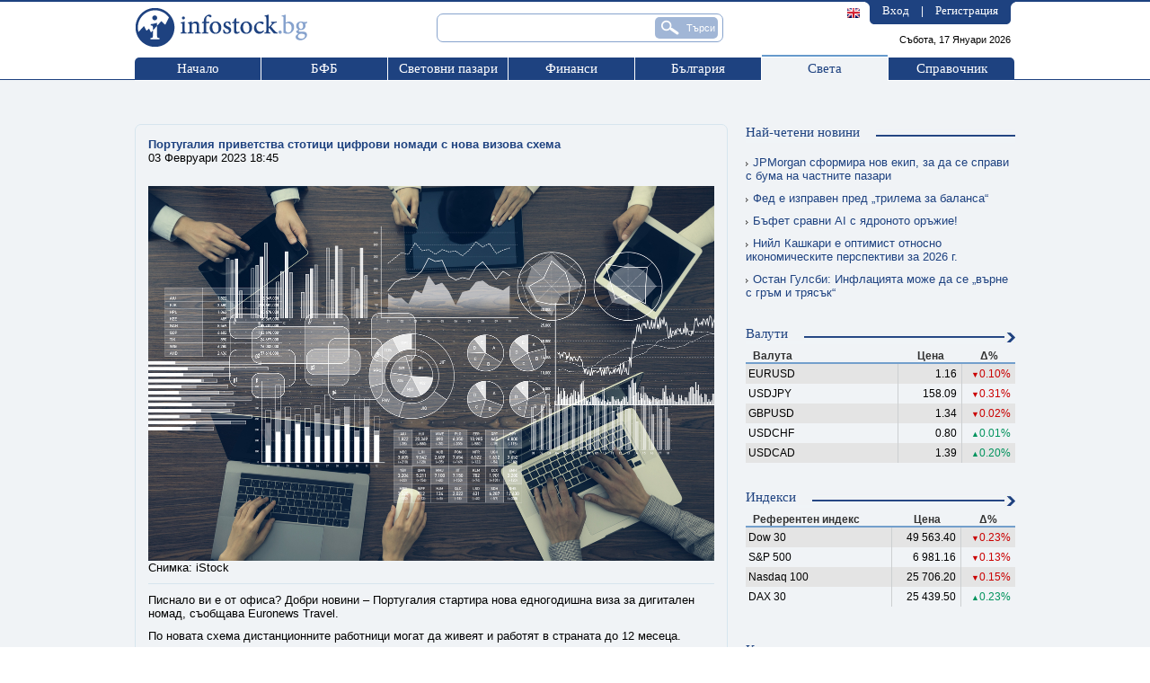

--- FILE ---
content_type: text/html;charset=windows-1251
request_url: https://www.infostock.bg/infostock/control/world/news/111835-portugaliya-privetstva-stotitsi-tsifrovi-nomadi-s-nova-vizova-shema
body_size: 51289
content:






<!DOCTYPE html PUBLIC "-//W3C//DTD XHTML 1.0 Transitional//EN" "http://www.w3.org/TR/xhtml1/DTD/xhtml1-transitional.dtd">

<html>
<head>
  


<title>Португалия приветства стотици цифрови номади с нова визова схема - infostock.bg</title>
<meta name="google-site-verification" content="PwxbmL1LrB1Q-X1tkBwRXKNTtG_XJvSY80M04C8kCqA"/>
<meta http-equiv="Content-Type" content="text/html; charset=windows-1251"/>
<meta name="verify-v1" content="OGvkmzMbcsmusLcE4Mg6V2hzptIR1sW2OrhMTapX4XU="/>
<meta name="description" content=""/>
<meta name="keywords"
      content="БФБ, борса, София, българска, фондова, публична, компания, публични, компании, публично, дружество, дружества, България, акции, облигации, компенсаторни, фондове, инвестиции, новини, анализ, анализи, котировки, сделка, сделки, оферта, оферти, отчет, отчети, статистика, цени, пазари, портфейл, посредници, инвестиционни посредници, отчети, финансови, коефициенти"/>
<meta name="distribution" content="global"/>
<meta name="robots" content="index, follow, all"/>

<link rel="shortcut icon" href="/infostock/images/favicon.ico" type="image/vnd.microsoft.icon"/>
<link rel="icon" href="/infostock/images/favicon.ico" type="image/vnd.microsoft.icon"/>
<link rel='stylesheet' href='/infostock/css/newstyle.css?ver=1' type='text/css'/>
<link rel='stylesheet' href='/infostock/css/ciela.css' type='text/css'/>
<link rel="stylesheet" href="/infostock/js/nogray/calendar.css" type="text/css"/>
<link type="text/css" rel="stylesheet" href="/infostock/js/yui/calendar/assets/calendar.css"/>

<script type='text/javascript' src='/infostock/js/jquery.js'></script>

<script type='text/javascript' src='/infostock/js/jquery-ui-1.9.2.custom.min.js'></script>
<script type='text/javascript' src='/infostock/js/jquery-ui-tabs-rotate.js'></script>
<script type='text/javascript' src='/infostock/js/jquery.multiselect.js'></script>
<script type="text/javascript" src="/infostock/js/fn.ghostText.js" charset="utf-8"></script>

<!--[if lt IE 9]>
<script type="text/javascript" src="/infostock/js/PIE_IE678.js"></script>
<![endif]-->
<!--[if IE 9]>
<script type="text/javascript" src="/infostock/js/PIE_IE9.js"></script>
<![endif]-->

<script type="text/javascript"  charset="windows-1251"><!--
  function ShowHideLogin() {
      var element=document.getElementById("login");
      element.style.display=(element.style.display=="none"?"block":"none");
  }

  document.msgs = new Array();
  document.msgs["fatalSystemError"] = 'Фатална системна грешка. Моля презаредете страницата и опитайте отново.';
  document.msgs["filtersExtendedAddTitle"] = 'Добавяне на нов критерий';
  document.msgs["filtersExtendedChangeTitle"] = 'Промяна критерий';
  document.msgs["selectCriteria"] = 'Моля изберете критерий за филтриране.';
  document.msgs["selectCondition"] = 'Моля изберете условие.';
  document.msgs["constantValue"] = 'стойност';
  document.msgs["constantCondition"] = 'условие';
  document.msgs["constantIndicator"] = 'показател';
  document.msgs["enterValue"] = 'Моля въведете стойност.';
  document.msgs["delFilter"] = 'Изтриване на избрания филтър?';
  document.msgs["pressAdd"] = 'Натиснете добави нов, за да добавите условие.';
  document.msgs["filtersSummary"] = 'Показани <b>{0}</b> до <b>{1}</b> ( от общо {2} филтъра )';
  document.msgs["noCriteria"] = 'Няма въведени критерии за филтриране';
  document.msgs["add"] = 'добави';
  document.msgs["change"] = 'Промяна';
  document.msgs["yes"] = 'Да';
  document.msgs["no"] = 'Не';
  document.msgs["generalized"] = 'Съкратен';
  document.msgs["detailed"] = 'Подробен';
  document.msgs["buy"] = 'Купува';
  document.msgs["sell"] = 'Продава';
  document.msgs["cash_buy"] = 'Внасяне';
  document.msgs["cash_sell"] = 'Теглене';
  document.msgs["split"] = 'Сплит';
  document.msgs["dividend"] = 'Дивидент';
  document.msgs["commission"] = 'Комисионна';
  document.msgs["interest"] = 'Лихва';
  document.msgs["cash"] = 'Пари в брой';
  document.msgs["portfolioFormAlert"] = 'Моля, коригирайте полетата отбелязани в червено!';
  document.msgs["formAlert"] = 'Моля, коригирайте полетата отбелязани в червено!';
  document.msgs["searchIssueDefault"] = 'Име/Код/ISIN';
  document.msgs["chat_enter_message"] = 'Въведете текст на съобщението';
  document.msgs["databaseError"] = 'Грешка при връзка с базата данни. Моля, опитайте по-късно.';
  document.msgs["chat_status_active"] = 'Статус: активен';
  document.msgs["no_active_users"] = 'Няма активни потребители';
  document.msgs["current_room_exists"] = 'Текуща стая';



--></script>
<script language="JavaScript" type="text/javascript" >
    document.streamQuotes = true;
</script>
<script language="JavaScript" type="text/javascript"  src="/infostock/js/swfobject.js"></script>
<script language="JavaScript" type="text/javascript"  src="/infostock/js/AC_RunActiveContent.js"></script>
<script language="JavaScript" type="text/javascript"  src="/infostock/js/scripts.js"></script>
<script language="JavaScript" type="text/javascript"  src="/infostock/js/fader.js"></script>
<script language="JavaScript" type="text/javascript"  src="/infostock/js/loader.js"></script>
<script language="JavaScript" type="text/javascript"  src="/infostock/js/general.js"></script>
<script language="JavaScript" type="text/javascript"  src="/infostock/js/tooltip.js"></script>
<script language="JavaScript" type="text/javascript"  src="/infostock/js/tooltip.js"></script>
<script language="JavaScript" type="text/javascript"  src="/infostock/js/jsdebug.js"></script>
<script language="JavaScript" type="text/javascript"  src="/infostock/js/is_popup.js"></script>
<script language="JavaScript" type="text/javascript"  src="/infostock/js/base.js"></script>
<script language="JavaScript" type="text/javascript"  src="/infostock/js/norms.js"></script>
<script language="JavaScript" type="text/javascript"  src="/infostock/js/ajax.js"></script>
<script language="JavaScript" type="text/javascript"  src="/infostock/js/ajax_search.js"></script>
<script language="JavaScript" type="text/javascript"  src="/infostock/js/flashticker.js"></script>
<script language="JavaScript" type="text/javascript"  src="/infostock/js/nogray/date.js"></script>
<script language="JavaScript" type="text/javascript"  src="/infostock/js/nogray/CalendarPopup.js"></script>
<script language="JavaScript" type="text/javascript" >
    <!--
  var timeOutShow;
    var timeOutHide;
    function showPreviewMenu(menuName, tabObj) {
      if (tabObj.className.indexOf('active') != -1) return;
      var currentPrevMenu = document.getElementById('prev_menu_' + menuName);
      if (!currentPrevMenu) return;
      if (!timeOutShow) {
        document.getElementById('prev_menu').innerHTML = currentPrevMenu.innerHTML;
        timeOutShow = setTimeout('document.getElementById(\'prev_menu\').style.display = \'block\';', 250);
      }
    }
    function hidePreviewMenu() {
      if (timeOutShow) {
        clearTimeout(timeOutShow);
        timeOutShow = false;
      }
      timeOutHide = setTimeout('document.getElementById(\'prev_menu\').style.display = \'none\';', 250);
    }
    function onTabSelect() {
      if (timeOutShow) {
        clearTimeout(timeOutShow);
        timeOutShow = false;
      }
      return true;
    }
    function onOverPrevMenu() {
      if (timeOutHide) {
        clearTimeout(timeOutHide);
      }
    }
    -->
</script>
<script language="JavaScript" type="text/javascript" >
    document.stateid = '1768621627898';
</script>


<script type="text/javascript">
    <!--
    

    var refreshEnabeled = true;
    var refreshPostponed = false;
    var refreshStarted = false;
    //refresh time in seconds
    var rinterval = "1200";

    function arefresh() {
        if (!refreshPostponed) {
            window.location.reload();
        } else {
            setTimeout("arefresh()", rinterval * 1000);
        }
    }

    function startrefresh() {
        if (refreshStarted || !refreshEnabeled || !document.images)
            return;

        refreshStarted = true;
        setTimeout("arefresh()", rinterval * 1000);
    }

    window.onload=startrefresh;

    //-->
</script>
<!-- Rotate leading news -->
<script type="text/javascript">
    $(document).ready(function () {
        /*$('.text_field').ghostText();
        $('#selectIssue').ghostText();*/
        $('a[name=modal]').click(function (e) {
            //Cancel the link behavior
            e.preventDefault();
            //Get the A tag
            var id = $(this).attr('href');
            //Get the screen height and width
            var maskHeight = $(document).height();
            var maskWidth = $(window).width();
            //Set height and width to mask to fill up the whole screen
            $('#mask').css({'width':maskWidth, 'height':maskHeight});
            //transition effect
            $('#mask').fadeIn(200);
            $('#mask').fadeTo("slow", 0.65);
            //Get the window height and width
            var winH = $(window).height();
            var winW = $(window).width();
            //Set the popup window to center
            $(id).css('top', winH / 2 - $(id).height() / 2);
            $(id).css('left', winW / 2 - $(id).width() / 2);
            //transition effect
            $(id).fadeIn(200);
        });
        //if close button is clicked
        $('.login_window .close').click(function (e) {
            //Cancel the link behavior
            e.preventDefault();
            $('#mask, .login_window').hide();
        });
        //if mask is clicked
        $('#mask').click(function () {
            $(this).hide();
            $('.login_window').hide();
        });
        $(function () {
            if (window.PIE) {
                $('.rounded').each(function () {
                    PIE.attach(this);
                });
            }
        });
        $('ul.main_nav li').mouseenter(function () {
            var submenu = $(this).find(".ddsubmenu");
            if (submenu.length > 0) {
                submenu.css('display', 'block');
            }
        }).mouseleave(function () {
                    var submenu = $(this).find(".ddsubmenu");
                    if (submenu.length > 0) {
                        submenu.css('display', 'none');
                    }
                });
        $('ul.submenul1_nav li').mouseenter(function () {
            var submenu = $(this).find(".ddsubmenu");
            if (submenu.length > 0) {
                submenu.css('display', 'block');
            }
        }).mouseleave(function () {
                    var submenu = $(this).find(".ddsubmenu");
                    if (submenu.length > 0) {
                        submenu.css('display', 'none');
                    }
                });
    });

</script>
<!-- END Rotate leading news -->

<!-- GOOGLE ANALYTICS START -->
<script>
    (function(i,s,o,g,r,a,m){i['GoogleAnalyticsObject']=r;i[r]=i[r]||function(){
        (i[r].q=i[r].q||[]).push(arguments)},i[r].l=1*new Date();a=s.createElement(o),
        m=s.getElementsByTagName(o)[0];a.async=1;a.src=g;m.parentNode.insertBefore(a,m)
    })(window,document,'script','https://www.google-analytics.com/analytics.js','ga');

    ga('create', 'UA-3159336-1', 'auto');
    ga('require', 'displayfeatures');
    ga('send', 'pageview');
</script>
<!-- GOOGLE ANALYTICS END -->



<script>(function(){/*

 Copyright The Closure Library Authors.
 SPDX-License-Identifier: Apache-2.0
*/
    'use strict';var g=function(a){var b=0;return function(){return b<a.length?{done:!1,value:a[b++]}:{done:!0}}},l=this||self,m=/^[\w+/_-]+[=]{0,2}$/,p=null,q=function(){},r=function(a){var b=typeof a;if("object"==b)if(a){if(a instanceof Array)return"array";if(a instanceof Object)return b;var c=Object.prototype.toString.call(a);if("[object Window]"==c)return"object";if("[object Array]"==c||"number"==typeof a.length&&"undefined"!=typeof a.splice&&"undefined"!=typeof a.propertyIsEnumerable&&!a.propertyIsEnumerable("splice"))return"array";
        if("[object Function]"==c||"undefined"!=typeof a.call&&"undefined"!=typeof a.propertyIsEnumerable&&!a.propertyIsEnumerable("call"))return"function"}else return"null";else if("function"==b&&"undefined"==typeof a.call)return"object";return b},u=function(a,b){function c(){}c.prototype=b.prototype;a.prototype=new c;a.prototype.constructor=a};var v=function(a,b){Object.defineProperty(l,a,{configurable:!1,get:function(){return b},set:q})};var y=function(a,b){this.b=a===w&&b||"";this.a=x},x={},w={};var aa=function(a,b){a.src=b instanceof y&&b.constructor===y&&b.a===x?b.b:"type_error:TrustedResourceUrl";if(null===p)b:{b=l.document;if((b=b.querySelector&&b.querySelector("script[nonce]"))&&(b=b.nonce||b.getAttribute("nonce"))&&m.test(b)){p=b;break b}p=""}b=p;b&&a.setAttribute("nonce",b)};var z=function(){return Math.floor(2147483648*Math.random()).toString(36)+Math.abs(Math.floor(2147483648*Math.random())^+new Date).toString(36)};var A=function(a,b){b=String(b);"application/xhtml+xml"===a.contentType&&(b=b.toLowerCase());return a.createElement(b)},B=function(a){this.a=a||l.document||document};B.prototype.appendChild=function(a,b){a.appendChild(b)};var C=function(a,b,c,d,e,f){try{var k=a.a,h=A(a.a,"SCRIPT");h.async=!0;aa(h,b);k.head.appendChild(h);h.addEventListener("load",function(){e();d&&k.head.removeChild(h)});h.addEventListener("error",function(){0<c?C(a,b,c-1,d,e,f):(d&&k.head.removeChild(h),f())})}catch(n){f()}};var ba=l.atob("aHR0cHM6Ly93d3cuZ3N0YXRpYy5jb20vaW1hZ2VzL2ljb25zL21hdGVyaWFsL3N5c3RlbS8xeC93YXJuaW5nX2FtYmVyXzI0ZHAucG5n"),ca=l.atob("WW91IGFyZSBzZWVpbmcgdGhpcyBtZXNzYWdlIGJlY2F1c2UgYWQgb3Igc2NyaXB0IGJsb2NraW5nIHNvZnR3YXJlIGlzIGludGVyZmVyaW5nIHdpdGggdGhpcyBwYWdlLg=="),da=l.atob("RGlzYWJsZSBhbnkgYWQgb3Igc2NyaXB0IGJsb2NraW5nIHNvZnR3YXJlLCB0aGVuIHJlbG9hZCB0aGlzIHBhZ2Uu"),ea=function(a,b,c){this.b=a;this.f=new B(this.b);this.a=null;this.c=[];this.g=!1;this.i=b;this.h=c},F=function(a){if(a.b.body&&!a.g){var b=
        function(){D(a);l.setTimeout(function(){return E(a,3)},50)};C(a.f,a.i,2,!0,function(){l[a.h]||b()},b);a.g=!0}},D=function(a){for(var b=G(1,5),c=0;c<b;c++){var d=H(a);a.b.body.appendChild(d);a.c.push(d)}b=H(a);b.style.bottom="0";b.style.left="0";b.style.position="fixed";b.style.width=G(100,110).toString()+"%";b.style.zIndex=G(2147483544,2147483644).toString();b.style["background-color"]=I(249,259,242,252,219,229);b.style["box-shadow"]="0 0 12px #888";b.style.color=I(0,10,0,10,0,10);b.style.display=
        "flex";b.style["justify-content"]="center";b.style["font-family"]="Roboto, Arial";c=H(a);c.style.width=G(80,85).toString()+"%";c.style.maxWidth=G(750,775).toString()+"px";c.style.margin="24px";c.style.display="flex";c.style["align-items"]="flex-start";c.style["justify-content"]="center";d=A(a.f.a,"IMG");d.className=z();d.src=ba;d.style.height="24px";d.style.width="24px";d.style["padding-right"]="16px";var e=H(a),f=H(a);f.style["font-weight"]="bold";f.textContent=ca;var k=H(a);k.textContent=da;J(a,
        e,f);J(a,e,k);J(a,c,d);J(a,c,e);J(a,b,c);a.a=b;a.b.body.appendChild(a.a);b=G(1,5);for(c=0;c<b;c++)d=H(a),a.b.body.appendChild(d),a.c.push(d)},J=function(a,b,c){for(var d=G(1,5),e=0;e<d;e++){var f=H(a);b.appendChild(f)}b.appendChild(c);c=G(1,5);for(d=0;d<c;d++)e=H(a),b.appendChild(e)},G=function(a,b){return Math.floor(a+Math.random()*(b-a))},I=function(a,b,c,d,e,f){return"rgb("+G(Math.max(a,0),Math.min(b,255)).toString()+","+G(Math.max(c,0),Math.min(d,255)).toString()+","+G(Math.max(e,0),Math.min(f,
        255)).toString()+")"},H=function(a){a=A(a.f.a,"DIV");a.className=z();return a},E=function(a,b){0>=b||null!=a.a&&0!=a.a.offsetHeight&&0!=a.a.offsetWidth||(fa(a),D(a),l.setTimeout(function(){return E(a,b-1)},50))},fa=function(a){var b=a.c;var c="undefined"!=typeof Symbol&&Symbol.iterator&&b[Symbol.iterator];b=c?c.call(b):{next:g(b)};for(c=b.next();!c.done;c=b.next())(c=c.value)&&c.parentNode&&c.parentNode.removeChild(c);a.c=[];(b=a.a)&&b.parentNode&&b.parentNode.removeChild(b);a.a=null};var ia=function(a,b,c,d,e){var f=ha(c),k=function(n){n.appendChild(f);l.setTimeout(function(){f?(0!==f.offsetHeight&&0!==f.offsetWidth?b():a(),f.parentNode&&f.parentNode.removeChild(f)):a()},d)},h=function(n){document.body?k(document.body):0<n?l.setTimeout(function(){h(n-1)},e):b()};h(3)},ha=function(a){var b=document.createElement("div");b.className=a;b.style.width="1px";b.style.height="1px";b.style.position="absolute";b.style.left="-10000px";b.style.top="-10000px";b.style.zIndex="-10000";return b};var K={},L=null;var M=function(){},N="function"==typeof Uint8Array,O=function(a,b){a.b=null;b||(b=[]);a.j=void 0;a.f=-1;a.a=b;a:{if(b=a.a.length){--b;var c=a.a[b];if(!(null===c||"object"!=typeof c||Array.isArray(c)||N&&c instanceof Uint8Array)){a.g=b-a.f;a.c=c;break a}}a.g=Number.MAX_VALUE}a.i={}},P=[],Q=function(a,b){if(b<a.g){b+=a.f;var c=a.a[b];return c===P?a.a[b]=[]:c}if(a.c)return c=a.c[b],c===P?a.c[b]=[]:c},R=function(a,b,c){a.b||(a.b={});if(!a.b[c]){var d=Q(a,c);d&&(a.b[c]=new b(d))}return a.b[c]};
    M.prototype.h=N?function(){var a=Uint8Array.prototype.toJSON;Uint8Array.prototype.toJSON=function(){var b;void 0===b&&(b=0);if(!L){L={};for(var c="ABCDEFGHIJKLMNOPQRSTUVWXYZabcdefghijklmnopqrstuvwxyz0123456789".split(""),d=["+/=","+/","-_=","-_.","-_"],e=0;5>e;e++){var f=c.concat(d[e].split(""));K[e]=f;for(var k=0;k<f.length;k++){var h=f[k];void 0===L[h]&&(L[h]=k)}}}b=K[b];c=[];for(d=0;d<this.length;d+=3){var n=this[d],t=(e=d+1<this.length)?this[d+1]:0;h=(f=d+2<this.length)?this[d+2]:0;k=n>>2;n=(n&
        3)<<4|t>>4;t=(t&15)<<2|h>>6;h&=63;f||(h=64,e||(t=64));c.push(b[k],b[n],b[t]||"",b[h]||"")}return c.join("")};try{return JSON.stringify(this.a&&this.a,S)}finally{Uint8Array.prototype.toJSON=a}}:function(){return JSON.stringify(this.a&&this.a,S)};var S=function(a,b){return"number"!==typeof b||!isNaN(b)&&Infinity!==b&&-Infinity!==b?b:String(b)};M.prototype.toString=function(){return this.a.toString()};var T=function(a){O(this,a)};u(T,M);var U=function(a){O(this,a)};u(U,M);var ja=function(a,b){this.c=new B(a);var c=R(b,T,5);c=new y(w,Q(c,4)||"");this.b=new ea(a,c,Q(b,4));this.a=b},ka=function(a,b,c,d){b=new T(b?JSON.parse(b):null);b=new y(w,Q(b,4)||"");C(a.c,b,3,!1,c,function(){ia(function(){F(a.b);d(!1)},function(){d(!0)},Q(a.a,2),Q(a.a,3),Q(a.a,1))})};var la=function(a,b){V(a,"internal_api_load_with_sb",function(c,d,e){ka(b,c,d,e)});V(a,"internal_api_sb",function(){F(b.b)})},V=function(a,b,c){a=l.btoa(a+b);v(a,c)},W=function(a,b,c){for(var d=[],e=2;e<arguments.length;++e)d[e-2]=arguments[e];e=l.btoa(a+b);e=l[e];if("function"==r(e))e.apply(null,d);else throw Error("API not exported.");};var X=function(a){O(this,a)};u(X,M);var Y=function(a){this.h=window;this.a=a;this.b=Q(this.a,1);this.f=R(this.a,T,2);this.g=R(this.a,U,3);this.c=!1};Y.prototype.start=function(){ma();var a=new ja(this.h.document,this.g);la(this.b,a);na(this)};
    var ma=function(){var a=function(){if(!l.frames.googlefcPresent)if(document.body){var b=document.createElement("iframe");b.style.display="none";b.style.width="0px";b.style.height="0px";b.style.border="none";b.style.zIndex="-1000";b.style.left="-1000px";b.style.top="-1000px";b.name="googlefcPresent";document.body.appendChild(b)}else l.setTimeout(a,5)};a()},na=function(a){var b=Date.now();W(a.b,"internal_api_load_with_sb",a.f.h(),function(){var c;var d=a.b,e=l[l.btoa(d+"loader_js")];if(e){e=l.atob(e);
        e=parseInt(e,10);d=l.btoa(d+"loader_js").split(".");var f=l;d[0]in f||"undefined"==typeof f.execScript||f.execScript("var "+d[0]);for(;d.length&&(c=d.shift());)d.length?f[c]&&f[c]!==Object.prototype[c]?f=f[c]:f=f[c]={}:f[c]=null;c=Math.abs(b-e);c=1728E5>c?0:c}else c=-1;0!=c&&(W(a.b,"internal_api_sb"),Z(a,Q(a.a,6)))},function(c){Z(a,c?Q(a.a,4):Q(a.a,5))})},Z=function(a,b){a.c||(a.c=!0,a=new l.XMLHttpRequest,a.open("GET",b,!0),a.send())};(function(a,b){l[a]=function(c){for(var d=[],e=0;e<arguments.length;++e)d[e-0]=arguments[e];l[a]=q;b.apply(null,d)}})("__d3lUW8vwsKlB__",function(a){"function"==typeof window.atob&&(a=window.atob(a),a=new X(a?JSON.parse(a):null),(new Y(a)).start())});}).call(this);

window.__d3lUW8vwsKlB__("[base64]");</script>

<!-- PPID START -->
<script type="text/javascript">

    !function(t,e){"object"==typeof exports&&"undefined"!=typeof module?module.exports=e():"function"==typeof define&&define.amd?define(e):(t=t||self).uuidv4=e()}(this,(function(){"use strict";var t="undefined"!=typeof crypto&&crypto.getRandomValues&&crypto.getRandomValues.bind(crypto)||"undefined"!=typeof msCrypto&&"function"==typeof msCrypto.getRandomValues&&msCrypto.getRandomValues.bind(msCrypto),e=new Uint8Array(16);function n(){if(!t)throw new Error("crypto.getRandomValues() not supported. See https://github.com/uuidjs/uuid#getrandomvalues-not-supported");return t(e)}for(var o=[],r=0;r<256;++r)o.push((r+256).toString(16).substr(1));return function(t,e,r){"string"==typeof t&&(e="binary"===t?new Uint8Array(16):null,t=null);var u=(t=t||{}).random||(t.rng||n)();if(u[6]=15&u[6]|64,u[8]=63&u[8]|128,e){for(var i=r||0,d=0;d<16;++d)e[i+d]=u[d];return e}return function(t,e){var n=e||0,r=o;return(r[t[n+0]]+r[t[n+1]]+r[t[n+2]]+r[t[n+3]]+r[t[n+4]]+r[t[n+5]]+r[t[n+6]]+r[t[n+7]]+r[t[n+8]]+r[t[n+9]]+r[t[n+10]]+r[t[n+11]]+r[t[n+12]]+r[t[n+13]]+r[t[n+14]]+r[t[n+15]]).toLowerCase()}(u)}}));


    if (localStorage.getItem("dfp_ppid") === null) {
        ppid = (new Date().getTime() / 1000 | 0) + '0000' + uuidv4();

        localStorage.setItem('dfp_ppid', ppid);
    }

    var ppid = localStorage.getItem('dfp_ppid') || null;

</script>
<!-- PPID END -->






<!-- Start GPT Tag -->
    <script async src='https://securepubads.g.doubleclick.net/tag/js/gpt.js'></script>
    <script>
        var gptadslots = [];
        var googletag = googletag || {cmd:[]};
    </script>
    <script>
        googletag.cmd.push(function() {
            
            //Adslot 1 declaration
            gptadslots.push(googletag.defineSlot('/32064080/infostock/infostock-300x250-1st', [[1,1],[300,250],[300,600]], 'div-gpt-ad-1').addService(googletag.pubads()));
                    
            //Adslot 2 declaration
            gptadslots.push(googletag.defineSlot('/32064080/infostock/infostock-300x250-2nd', [[1,1],[300,250],[300,600]], 'div-gpt-ad-2').addService(googletag.pubads()));
                    
            //Adslot 3 declaration
            gptadslots.push(googletag.defineSlot('/32064080/infostock/infostock-468x60', [[1,1],[336,280],[580,400],[468,60],[644,400]], 'div-gpt-ad-3').addService(googletag.pubads()));
                    
            //Adslot 4 declaration
            gptadslots.push(googletag.defineSlot('/32064080/infostock/infostock-728x90', [[1,1],[980,200],[960,200],[970,90],[970,250],[728,90],[960,250],[980,250]], 'div-gpt-ad-4').addService(googletag.pubads()));
                    

            googletag.pubads().enableSingleRequest();
        
            googletag.pubads().collapseEmptyDivs(true);
            googletag.pubads().setCentering(true);
            googletag.pubads().setPublisherProvidedId(localStorage.getItem("dfp_ppid"));
            googletag.enableServices();

            googletag.pubads().addEventListener('slotRenderEnded', function(event) {
                if (typeof slotRenderEndedFunction === "function") {
                    slotRenderEndedFunction();
                }
            });
        });
    </script>
    <!-- End GPT Tag -->




<!-- Google Tag Manager -->
<script>(function(w,d,s,l,i){w[l]=w[l]||[];w[l].push({'gtm.start':
                new Date().getTime(),event:'gtm.js'});var f=d.getElementsByTagName(s)[0],
        j=d.createElement(s),dl=l!='dataLayer'?'&l='+l:'';j.async=true;j.src=
        'https://www.googletagmanager.com/gtm.js?id='+i+dl;f.parentNode.insertBefore(j,f);
})(window,document,'script','dataLayer','GTM-TM8V8VX');</script>
<!-- End Google Tag Manager -->
    
        <meta property="og:image" content="https://www.infostock.bg/download/images/custom/Work_iStock-952679588.jpg" />
    
    <meta property="og:site_name" content="Infostock.bg" />
    <meta property="og:type" content="article" />
    <meta property="og:title" content="Португалия приветства стотици цифрови номади с нова визова схема" />
    <meta property="fb:app_id" content="916716288383262" />
    <meta property="article:publisher" content="https://www.facebook.com/infostock.bg" />
    <meta property="og:description" content="Писнало ви е от офиса? Добри новини – Португалия стартира нова едногодишна виза за дигитален номад, съобщава Euronews Travel." />
    <meta property="og:url" content="https://infostock.bg/infostock/control/world/news/111835-portugaliya-privetstva-stotitsi-tsifrovi-nomadi-s-nova-vizova-shema" />
</head>
<body>



<!-- Google Tag Manager (noscript) -->
<noscript><iframe src="https://www.googletagmanager.com/ns.html?id=GTM-TM8V8VX"
                  height="0" width="0" style="display:none;visibility:hidden"></iframe></noscript>
<!-- End Google Tag Manager (noscript) -->
<div id="overDiv" style="position:absolute; visibility:hidden; z-index:1000;"></div>
<script type="text/javascript" src="/infostock/js/tooltip/wz_tooltip.js"></script>
<script type="text/javascript" src="/infostock/js/tooltip/tip_centerwindow.js"></script>
<div id="login_dialog" class="login_window rounded">
  <span>Потребителски вход</span>

  <form action="/infostock/control/users/login" method="post" name="loginform" id="loginform">
    <table>
      <tr>
        <td class="left">
          Потребител
        </td>
        <td>
          <input class="editbox w145 rounded" type="text" name="username"/>
        </td>
      </tr>
      <tr>
        <td class="left">
          Парола
        </td>
        <td>
          <input class="editbox w145 rounded" type="password" name="password" size="25" maxlength="25">
        </td>
      </tr>
      <tr>
        <td class="left">Автоматично влизане
        </td>
        <td class="left"><input id="autologin" type="checkbox" value="1" name="autologin"></td>
      </tr>
    </table>

    <input class="ibutton rounded" type="submit" name="login" value="Вход"/>
  </form>


  <a href="#" class="close"></a>
</div>

<div id="mask"></div>

<div class="header">
  <div class="content_wrapper">
    <a id="logo" href="/infostock/control/home"></a>

    <form action="/infostock/control/search" id="frmSearch" name="frmSearch" method="GET">
      <input type="hidden" name="ticker" value="" disabled/>

      <input class="text_field rounded" style="width:302px;" type="text" id="issueSearch" name="issueSearch"
             alt="Търсене на емисия"
             value=""
             onkeydown="isSuggestionSelected(event);"
             onkeyup="searchSuggest(event, 'issueSearch');" autocomplete="off"/>
      <div style="clear: both; height: 0px; overflow: hidden;"></div>
        <div id="issueSearch_suggest" class="searchSuggest"
             style="display: none; "></div>
      <input type="button" onclick="document.frmSearch.submit();" id="search_submit" name="search_submit" value="Търси" class="rounded" title="Търси"/>
    </form>

    <div id="user_side">
        <div class="rside"></div>
        <div class="txt">
          <a href="#login_dialog" name="modal">Вход</a> | <a  href="/infostock/control/users/register">Регистрация</a>
          
      </div>
      <div class="lside"></div>
      <div class="language">
        
          <a href='/infostock/control/changeLanguage?lang=en'><img src='/infostock/images/flags/GBP.png' onmouseover="Tip('English');"/></a>
        
        
      </div>
    </div>

    <div class="clear"></div>

    <span class="date">Събота, 17 Януари 2026</span>
    
    <ul class="main_nav">
      <li class="first"><span class="border_top"></span><a href="/infostock/control/home">Начало</a></li>
      <li class="">
        <span class="border_top"></span>
        <a href="/infostock/control/bse">БФБ</a>
        <div class="ddsubmenu">
          
            <a href="/infostock/control/trading">Преглед</a>
          
            <a href="/infostock/control/transactions">Сделки</a>
          
            <a href="/infostock/control/issues">Емисии</a>
          
            <a href="/infostock/control/announcement">Корпоративни съобщения</a>
          
            <a href="/infostock/control/portfolio">Портфейл</a>
          
            <a href="/infostock/control/brokers">Посредници</a>
          
        </div>
      </li>
      <li class=""><span class="border_top" style="width: 133px;"></span>
        <a href="/infostock/control/worldmarkets" style="width: 133px;">Световни пазари</a>
        <div class="ddsubmenu">
          
            <a href="/infostock/control/worldmarkets/shares">Индекси</a>
          
            <a href="/infostock/control/worldmarkets/bonds">Облигации</a>
          
            <a href="/infostock/control/exchangerates">Валути</a>
          
            <a href="/infostock/control/worldmarkets/commodities">Стоки</a>
          
        </div>
      </li>
      <li class=""><span class="border_top"></span>
        <a href="/infostock/control/finance">Финанси</a>
        <div class="ddsubmenu">
          
            <a href="/infostock/control/finance/taxes">Данъци, осигуровки</a>
          
            <a href="/infostock/control/finance/banks">Банки</a>
          
            <a href="/infostock/control/finance/insurance">Застраховане</a>
          
            <a href="/infostock/control/finance/funds">Фондове</a>
          
            <a href="/infostock/control/pensionfunds">Пенсионни Фондове</a>
          
        </div>
      </li>
      <li class=""><span class="border_top"></span><a href="/infostock/control/bg">България</a></li>
      <li class=" active"><span class="border_top"></span><a href="/infostock/control/world">Света</a></li>
      <li class="last "><span class="border_top"></span>
        <a href="/infostock/control/calendar" >Справочник</a>
        <div class="ddsubmenu">
          
            <a href="/infostock/control/calendar">Предстоящи</a>
          
            <a href="/infostock/control/norms">Нормативи</a>
          
            <a href="/infostock/control/economicdictionary">Речник</a>
          
            <a href="/infostock/control/institutions">Институции</a>
          
        </div>
      </li>

      
    </ul>

    <div class="clear"></div>

  </div>
</div>
<!-- header end -->


<div class="middle">
  <div class="content_wrapper">
    












<div class="top_banner">
    <!-- GPT AdSlot 4 for Ad unit 'infostock/infostock-728x90' ### Size: [[980,200],[960,200],[970,90],[970,250],[728,90],[1,1],[960,250],[980,250]] -->
<!-- ???µ???°?±?????? ?????? ???µ???? -->
<div id='div-gpt-ad-4'>
    <script>
        googletag.cmd.push(function() { googletag.display('div-gpt-ad-4'); });
    </script>
</div>
<!-- End AdSlot 4 -->
</div>
    <div class="col-holder">
    
      <div class="left-col">
         <div class="analysis rounded">
           <div class="featured">

              <h2>Португалия приветства стотици цифрови номади с нова визова схема</h2>
              <span class="news_date">03 Февруари 2023 18:45</span>
              <br />
              <br />
              <div class="msgbody noborder" style="margin-bottom: 15px;"><div id="httpool_contextualads" class="noborder"><p><div style="width:630px;"  >
<img src="https://www.infostock.bg/download/images/custom/Work_iStock-952679588.jpg" alt="" width="630" height="417" />
<p class="snimka_comment">Снимка: iStock</p>
</div></p>
<p>Писнало ви е от офиса? Добри новини &ndash; Португалия стартира нова едногодишна виза за дигитален номад, съобщава Euronews Travel.</p>
<p>По новата схема дистанционните работници могат да живеят и работят в страната до 12 месеца.</p>
<p>От стартирането на схемата през октомври 2022 г. Португалия е одобрила 200 визи за цифрови номади. По-голямата част от заявленията идват от Бразилия, Великобритания и САЩ, според Министерството на външните работи на страната.</p>
<p>За да се класират, кандидатите трябва да печелят най-малко 2800 евро на месец &ndash; четири пъти минималната заплата в Португалия.</p>
<p>&bdquo;Португалия е страна на емиграцията. Всяка година приемаме хиляди имигранти, търсещи възможности в нашата страна&ldquo;, каза Ана Катарина Мендес, министър в португалския кабинет.</p>
<p>Така че, ако търсите промяна в живота си &ndash; и искате да разгледате Лисабон или Порто между срещите в Zoom &ndash; ето всичко, което трябва да знаете.</p>
<p><strong>Какво представлява португалската цифрова номадска виза?</strong></p>
<p>Новата виза &ndash; официално наречена &bdquo;виза за пребиваване за упражняване на професионална дейност, предоставена дистанционно извън националната територия&ldquo; &ndash; е предназначена за работещи професионалисти.</p>
<p>Това е алтернатива на съществуващата виза &bdquo;D7&ldquo; &ndash; популярно разрешение за пребиваване, насочено предимно към пенсионери и хора с пасивни доходи.</p>
<p>Новата виза беше създадена, след като португалското правителство промени имиграционния закон през юли.</p>
<p><strong>За да се класират, кандидатите трябва:</strong></p>
<ul>
<li>Да идват от страна извън ЕС или ЕИП</li>
<li>Да са самостоятелно заето лице или да са заето лице в дружество със седалище извън Португалия</li>
<li>Да печелят поне четири пъти португалската минимална заплата на месец &ndash; приблизително 2800 евро.</li>
</ul>
<p>Това е увеличение на изискванията за доходи по схемата D7.</p>
<p>Притежателите на виза D7 трябва да печелят само португалската минимална заплата на месец &ndash; 822.50 евро. Тези приходи обаче трябва да идват от пасивни потоци от доходи като наем или инвестиции.</p>
<p><strong>Как се кандидатства за португалска виза за дигитален номад?</strong></p>
<p>Освен доказателство за доходи за последните три месеца, кандидатите трябва да представят данъчни документи за пребиваване и трудов договор (или доказателство за самостоятелна заетост).</p>
<p>Можете да се кандидатства в португалско консулство във вашата страна или в имиграционната агенция на Португалия, Servi&ccedil;o de Estrangeiros e Fronteiras.</p>
<p><strong>Подходяща ли е Португалия за дигитални номади?</strong></p>
<p>Със своите оживени градове, скалиста брегова линия и сравнително ниски разходи за живот, Португалия е изключително популярна сред дигиталните номади.</p>
<p>Португалия често присъства в онлайн класации за идеални отдалечени работни места &ndash; и с основателна причина. Големите градове разполагат с изобилие от пространства за съвместна работа, коуоркинг, а страната може да се похвали със 17-тата най-бърза безжична мрежа в света.</p>
<p>Големите градове Лисабон и Порто са може би най-популярните дестинации за дигиталните работници. В Понта До Сол &ndash; на брега на остров Мадейра &ndash; дистанционните работници са създали специално дигитално номадско село.</p>
<p>Но тенденцията за работа от разстояние се ускори в световен мащаб след пандемията &ndash; от 2020 г. насам най-малко 30 държави са въвели някакъв вид виза, специално пригодена за дистанционни работници, включително Малайзия, Хърватия, Коста Рика и Мексико.</p>
<p><strong>Още по темата:</strong></p>
<p><a href="https://www.infostock.bg/infostock/control/world/news/111780-turizmat-se-zavrashta-v-kitaj" target="_blank" rel="noopener"><strong>Туризмът се завръща в Китай</strong></a></p>
<p><a href="https://www.infostock.bg/infostock/control/world/news/111670-koga-e-najpodhodyashtoto-vreme-da-rezervirate-lyatna-pochivka-za-da-spestite-pari" target="_blank" rel="noopener"><strong>Кога е най-подходящото време да резервирате лятна почивка, за да спестите пари?</strong></a></p></div></div>

              <div class="bottom_banner">
                 <!-- GPT AdSlot 3 for Ad unit 'infostock/infostock-468x60' ### Size: [[1,1],[336,280],[580,400],[468,60],[644,400]] -->
<!-- ?????? ?????°?????? -->
<div id='div-gpt-ad-3'>
    <script>
        googletag.cmd.push(function() { googletag.display('div-gpt-ad-3'); });
    </script>
</div>
<!-- End AdSlot 3 -->
              </div>

            </div>
            
      

        </div>
      </div>
      <!-- left-col end -->
      <div class="right-col">
        





        
            
            
            
            
            
                




<div class="right_banner">
    <!-- GPT AdSlot 1 for Ad unit 'infostock/infostock-300x250-1st' ### Size: [[300,250],[300,600],[1,1]] -->
<!-- ?????????° ???? ?????????? -->
<div id='div-gpt-ad-1'>
    <script>
        googletag.cmd.push(function() { googletag.display('div-gpt-ad-1'); });
    </script>
</div>
<!-- End AdSlot 1 -->
</div>
<div class="ch10"></div>







<div class="small_infobox no_arrow">
    <span class="heading">Най-четени новини</span>

    <div class="clear"></div>

    <div class="latest_from_forum">
        
            <a href="/infostock/control/world/news/125120-jpmorgan-sformira-nov-ekip-za-da-se-spravi-s-buma-na-chastnite-pazari"><img alt="arrow gray" src="/infostock/images/arrow_gray.gif">JPMorgan сформира нов екип, за да се справи с бума на частните пазари
            
            </a>
            <div class="clear"></div>
        
            <a href="/infostock/control/world/news/125108-fed-e-izpraven-pred-„trilema-za-balansa“"><img alt="arrow gray" src="/infostock/images/arrow_gray.gif">Фед е изправен пред „трилема за баланса“
            
            </a>
            <div class="clear"></div>
        
            <a href="/infostock/control/world/news/125093-bafet-sravni-ai-s-yadronoto-orazhie"><img alt="arrow gray" src="/infostock/images/arrow_gray.gif">Бъфет сравни AI с ядроното оръжие!
            
            </a>
            <div class="clear"></div>
        
            <a href="/infostock/control/world/news/125089-nijl-kashkari-e-optimist-otnosno-ikonomicheskite-perspektivi-za-2026-g"><img alt="arrow gray" src="/infostock/images/arrow_gray.gif">Нийл Кашкари е оптимист относно икономическите перспективи за 2026 г.
            
            </a>
            <div class="clear"></div>
        
            <a href="/infostock/control/world/news/125103-ostan-gulsbi-inflatsiyata-mozhe-da-se-„varne-s-gram-i-tryasak“"><img alt="arrow gray" src="/infostock/images/arrow_gray.gif">Остан Гулсби: Инфлацията може да се „върне с гръм и трясък“
            
            </a>
            <div class="clear"></div>
        
    </div>
    <div class="clear"></div>
</div>

<div class="small_infobox small_infobox_link">
  <a class="heading" href="/infostock/control/exchangerates">Валути</a>
  <div class="ch1">&nbsp;</div>
  <table cellspacing="0" cellpadding="0" border="0" class="fs12  w300 mt8">
    <tr>
      <th align="left" class="first" width="210">Валута</th>
      <th width="80">Цена</th>
      <th width="60">&Delta;%</th>
    </tr>
    <tr class="evenrow">
      <td align="left" class="first">EURUSD</td>
      <td align="right">1.16</td>
      <td align="right" class="last change_down"><span class="change_down_arrow">&#9660;</span>0.10%</td>
    </tr>
    <tr class="oddrow">
      <td align="left" class="first">USDJPY</td>
      <td align="right">158.09</td>
      <td align="right" class="last change_down"><span class="change_down_arrow">&#9660;</span>0.31%</td>
    </tr>
    <tr class="evenrow">
      <td align="left" class="first">GBPUSD</td>
      <td align="right">1.34</td>
      <td align="right" class="last change_down"><span class="change_down_arrow">&#9660;</span>0.02%</td>
    </tr>
    <tr class="oddrow">
      <td align="left" class="first">USDCHF</td>
      <td align="right">0.80</td>
      <td align="right" class="last change_up"><span class="change_up_arrow">&#9650;</span>0.01%</td>
    </tr>
    <tr class="evenrow">
      <td align="left" class="first">USDCAD</td>
      <td align="right">1.39</td>
      <td align="right" class="last change_up"><span class="change_up_arrow">&#9650;</span>0.20%</td>
    </tr>
    </table>
</div>


<div class="ch10"></div>
<div class="small_infobox small_infobox_link">
  <a class="heading" href="/infostock/control/worldmarkets/shares">Индекси</a>
  <div class="ch1">&nbsp;</div>
  <table cellspacing="0" cellpadding="0" border="0" class="fs12  w300 mt8">
    <tr>
      <th align="left" class="first" width="160">Референтен индекс</th>
      <th width="80">Цена</th>
      <th width="60">&Delta;%</th>
    </tr>
    <tr class="evenrow">
      <td align="left" class="first">Dow 30</td>
      <td align="right">49 563.40</td>
      <td align="right" class="last change_down"><span class="change_down_arrow">&#9660;</span>0.23%</td>
    </tr>
    <tr class="oddrow">
      <td align="left" class="first">S&P 500</td>
      <td align="right">6 981.16</td>
      <td align="right" class="last change_down"><span class="change_down_arrow">&#9660;</span>0.13%</td>
    </tr>
    <tr class="evenrow">
      <td align="left" class="first">Nasdaq 100</td>
      <td align="right">25 706.20</td>
      <td align="right" class="last change_down"><span class="change_down_arrow">&#9660;</span>0.15%</td>
    </tr>
    <tr class="oddrow">
      <td align="left" class="first">DAX 30</td>
      <td align="right">25 439.50</td>
      <td align="right" class="last change_up"><span class="change_up_arrow">&#9650;</span>0.23%</td>
    </tr>
    </table>
</div>


<div class="ch20"></div>
<div class="small_infobox no_arrow">
  <span class="heading">Криптовалути</span>
  <table cellspacing="0" cellpadding="0" border="0" class="fs12  w300 mt8">
    <tr>
      <th align="left" class="first" width="210">Криптовалута</th>
      <th width="80">Цена</th>
      <th width="60">&Delta;%</th>
    </tr>
    <tr class="evenrow">
      <td align="left" class="first">Bitcoin</td>
      <td align="right">95 262.70</td>
      <td align="right" class="last change_down"><span class="change_down_arrow">&#9660;</span>0.26%</td>
    </tr>
    <tr class="oddrow">
      <td align="left" class="first">Ethereum</td>
      <td align="right">3 286.26</td>
      <td align="right" class="last change_down"><span class="change_down_arrow">&#9660;</span>0.27%</td>
    </tr>
    <tr class="evenrow">
      <td align="left" class="first">Ripple</td>
      <td align="right">2.06</td>
      <td align="right" class="last change_down"><span class="change_down_arrow">&#9660;</span>0.29%</td>
    </tr>
    </table>
</div>


<div class="ch20"></div>
<div class="small_infobox small_infobox_link">
  <a class="heading" href="/infostock/control/worldmarkets/commodities">Фючърси на стоки</a>
  <div class="ch1">&nbsp;</div>
  <table cellspacing="0" cellpadding="0" border="0" class="fs12  w300 mt8">
    <tr>
      <th align="left" class="first" width="210">Фючърс</th>
      <th width="80">Цена</th>
      <th width="60">&Delta;%</th>
    </tr>
    <tr class="evenrow">
      <td align="left" class="first">Петрол - лек суров</td>
      <td align="right">59.20</td>
      <td align="right" class="last change_up"><span class="change_up_arrow">&#9650;</span>0.24%</td>
    </tr>
    <tr class="oddrow">
      <td align="left" class="first">Петрол - брент</td>
      <td align="right">63.98</td>
      <td align="right" class="last change_up"><span class="change_up_arrow">&#9650;</span>0.22%</td>
    </tr>
    <tr class="evenrow">
      <td align="left" class="first">Злато</td>
      <td align="right">4 596.35</td>
      <td align="right" class="last change_down"><span class="change_down_arrow">&#9660;</span>0.30%</td>
    </tr>
    <tr class="oddrow">
      <td align="left" class="first">Сребро</td>
      <td align="right">25.68</td>
      <td align="right" class="last change_up"><span class="change_up_arrow">&#9650;</span>1.17%</td>
    </tr>
    <tr class="evenrow">
      <td align="left" class="first">Пшеница</td>
      <td align="right">518.62</td>
      <td align="right" class="last change_up"><span class="change_up_arrow">&#9650;</span>1.64%</td>
    </tr>
    </table>
</div>


<div class="ch10"></div>
<div class="small_infobox small_infobox_link">
  <a class="heading" href="/infostock/control/worldmarkets/bonds">Фючърси на облигации</a>
  <div class="clear">&nbsp;</div>
  <table class="fs12" border="0" cellspacing="0" cellpadding="0">
    <tr>
      <th align="left" class="first" width="230">Срочност</th>
      <th width="100">Цена</th>
      <th width="80">&Delta;%</th>
    </tr>
    <tr class="evenrow">
      <td align="left" class="first">US 10 Year</td>
      <td align="right">111.80</td>
      <td align="right" class="change_down"><span class="change_down_arrow">&#9660;</span>0.33%</td>
    </tr>
    <tr class="oddrow">
      <td align="left" class="first">Germany Bund 10 Year</td>
      <td align="right">128.11</td>
      <td align="right" class="change_down"><span class="change_down_arrow">&#9660;</span>0.16%</td>
    </tr>
    <tr class="evenrow">
      <td align="left" class="first">UK Long Gilt Future</td>
      <td align="right">92.29</td>
      <td align="right" class="change_down"><span class="change_down_arrow">&#9660;</span>0.12%</td>
    </tr>
    </table>
</div>


<div class="clear"></div>

<div class="right_banner">
    <!-- GPT AdSlot 2 for Ad unit 'infostock/infostock-300x250-2nd' ### Size: [[1,1],[300,250],[300,600]] -->
<!-- ?????????° ???? ?????????? -->
<div id='div-gpt-ad-2'>
    <script>
        googletag.cmd.push(function() { googletag.display('div-gpt-ad-2'); });
    </script>
</div>
<!-- End AdSlot 2 -->
</div>

            
            
        
      </div>
      <!-- right-col end -->

    <div class="clear"></div>
    </div>
  </div>
  <!--  content wrapper end-->
</div>
<!-- middle end -->





<div class="footer">
	<div class="content_wrapper">
		<span class="info_text">Данните от сесията на БФБ се предоставят в реално време само на регистрирани потребители на сайта infostock.bg, които са влезли с потребителското си име и парола. Регистрацията е безплатна.</span>

		<div class="clear"></div>
		<hr />

		<span class="copyrights">
			© 2007 - 2026 Инфосток
		</span>

		<div class="footer_links">
			<a href="/infostock/control/info/information.source">Източници на информация&nbsp;&nbsp;|</a>
			<a href="/infostock/control/info/usage.terms">&nbsp;&nbsp;Условия за ползване&nbsp;&nbsp;|</a>
			<a href="/infostock/control/info/contacts">&nbsp;&nbsp;Контакти&nbsp;&nbsp;|</a>
			<a href="/infostock/control/info/reginfo">&nbsp;&nbsp;Регулирана информация&nbsp;&nbsp;|</a>
			<a href="/infostock/resources/AdvertisementPrices.pdf">&nbsp;&nbsp;Реклама</a>
		</div>
        <div id="flash" style="position: fixed; bottom: 0; margin-left: 10px; width: 980px; height: 60px; background-color: #ccc; opacity: 0.9; filter: alpha(opacity = 90); display: none;">
            <script type="text/javascript">
                function OpenUrl(url) {
                    window.location=url;
                }
                var so = new SWFObject("/infostock/ticker.swf", "loader", "100%", "60px", "8", "#FFFFFF");
                so.addParam("quality", "high");
                so.addParam("wmode", "transparent");
                so.addParam("menu", "false");
                so.write("flash");
            </script>
            <div style="color: #fff; text-align: center; right: 0pt; position: absolute; top: 0pt; font-weight: bold; cursor: default; background-color: #93ACD2; border: 1px solid #1E2480; margin: 0pt; height: 12px; width: 12px; font-size: 9px;"
                 onmouseover="this.style.cursor = 'pointer';Tip( 'За да отворите отново анимирания тикера използвайте най-десния бутона над тикера на началната страница.', WIDTH, 400, LEFT, true, STICKY, false, DURATION, 0, CLICKCLOSE,true);" onmouseout="this.style.cursor = 'default';"
                 onclick="closeFlashTicker();">X</div>
        </div>
    </div> <!--  content wrapper end-->
</div> <!-- footer end -->

<!-- Quantcast Tag -->
<script type="text/javascript">
    var _qevents = _qevents || [];

    (function() {
        var elem = document.createElement('script');
        elem.src = (document.location.protocol == "https:" ? "https://secure" : "http://edge") + ".quantserve.com/quant.js";
        elem.async = true;
        elem.type = "text/javascript";
        var scpt = document.getElementsByTagName('script')[0];
        scpt.parentNode.insertBefore(elem, scpt);
    })();

    _qevents.push({
        qacct:"p-3JwsrAH92CYSd"
    });
</script>

<noscript>
	<div style="display:none;">
		<img src="//pixel.quantserve.com/pixel/p-3JwsrAH92CYSd.gif" border="0" height="1" width="1" alt="Quantcast"/>
	</div>
</noscript>
<!-- End Quantcast tag -->

<!-- (C)2000-2014 Gemius SA - gemiusAudience / Infostock.bg / Home Page -->
<script type="text/javascript">
<!--//--><![CDATA[//><!--
var pp_gemius_identifier = '.c.qISt72vIJoMkkdglglJPZzSY6XNt46Me8_ayP54v.j7';
// lines below shouldn't be edited
function gemius_pending(i) { window[i] = window[i] || function() {var x = window[i+'_pdata'] = window[i+'_pdata'] || []; x[x.length]=arguments;};};
gemius_pending('gemius_hit'); gemius_pending('gemius_event'); gemius_pending('pp_gemius_hit'); gemius_pending('pp_gemius_event');
(function(d,t) {try {var gt=d.createElement(t),s=d.getElementsByTagName(t)[0],l='http'+((location.protocol=='https:')?'s':''); gt.setAttribute('async','async');
gt.setAttribute('defer','defer'); gt.src=l+'://gabg.hit.gemius.pl/xgemius.js'; s.parentNode.insertBefore(gt,s);} catch (e) {}})(document,'script');
//--><!]]>
</script> 
<!-- KRAI NA Gemius SA -->
<script type="text/javascript">startrefresh();</script>
</body>
</html>


--- FILE ---
content_type: text/html; charset=utf-8
request_url: https://www.google.com/recaptcha/api2/aframe
body_size: 267
content:
<!DOCTYPE HTML><html><head><meta http-equiv="content-type" content="text/html; charset=UTF-8"></head><body><script nonce="KjTBNzpobKOA88NKxnyNyA">/** Anti-fraud and anti-abuse applications only. See google.com/recaptcha */ try{var clients={'sodar':'https://pagead2.googlesyndication.com/pagead/sodar?'};window.addEventListener("message",function(a){try{if(a.source===window.parent){var b=JSON.parse(a.data);var c=clients[b['id']];if(c){var d=document.createElement('img');d.src=c+b['params']+'&rc='+(localStorage.getItem("rc::a")?sessionStorage.getItem("rc::b"):"");window.document.body.appendChild(d);sessionStorage.setItem("rc::e",parseInt(sessionStorage.getItem("rc::e")||0)+1);localStorage.setItem("rc::h",'1768624186894');}}}catch(b){}});window.parent.postMessage("_grecaptcha_ready", "*");}catch(b){}</script></body></html>

--- FILE ---
content_type: text/css
request_url: https://www.infostock.bg/infostock/css/ciela.css
body_size: 252
content:
div.TitleDocument {
	margin-top:20px;
}
div.Section, div.CielaHeading, div.Part {
	margin-top:20px;
	margin-bottom:10px;
}
div.PreHistory {
	text-align: center;
	margin-bottom: 20px;
  margin-top: 20px;
}
p.Title {
	font-size: 14px;
  font-weight: bold;
  text-align: center;
}
span.NewDocReference {
	font-weight: bold;
}

--- FILE ---
content_type: application/javascript; charset=utf-8
request_url: https://fundingchoicesmessages.google.com/f/AGSKWxXv0dXG_safRbdL_w5ovtZb75B5faNWttmIqjLVVP5EBt34BwHI6HnurHshFlriEtnV-Ufjzf4xCTQph_9p1mGA9YJEYK38Nrw4RfbWbcybMuYCqaQyzAku3ZWHeUOipHlPlpy-NthpNTm2KH_Q-SCumK6D3f7nCMcYqcL_OeGKD-hrXnnCtQFFe0zl/__300_250__ad_sky./ad_styling_/ads/300./adserver1-
body_size: -1291
content:
window['c6a4cacc-e077-4f24-80f6-759128db4d2b'] = true;